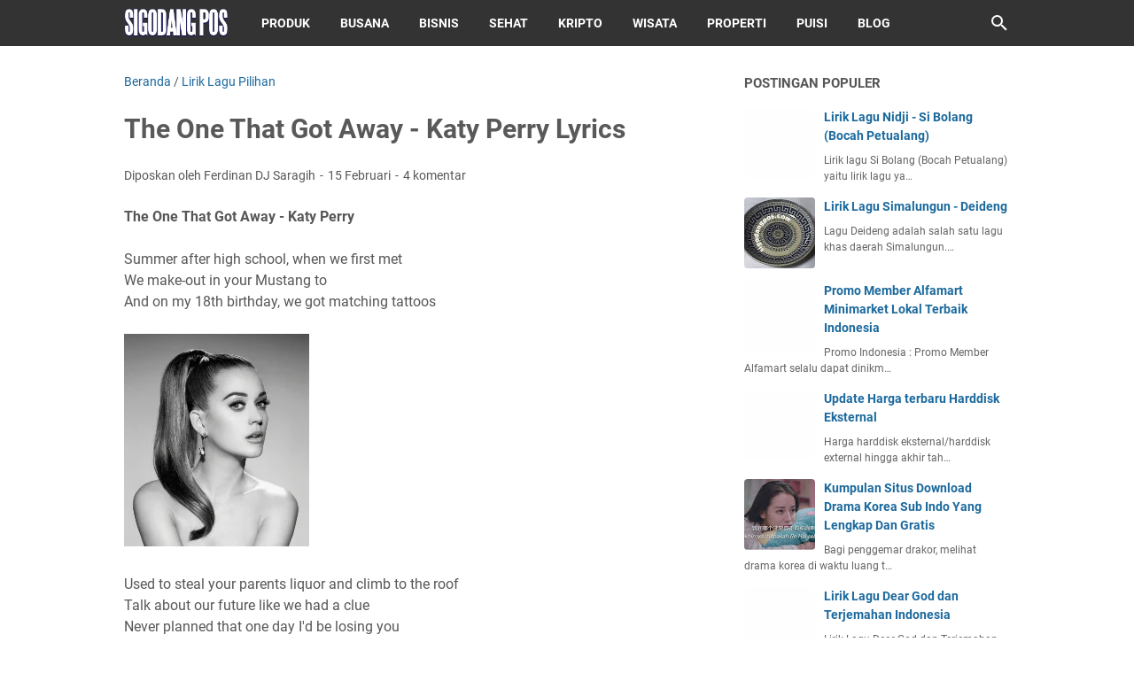

--- FILE ---
content_type: text/html; charset=utf-8
request_url: https://www.google.com/recaptcha/api2/aframe
body_size: 266
content:
<!DOCTYPE HTML><html><head><meta http-equiv="content-type" content="text/html; charset=UTF-8"></head><body><script nonce="sWIASF59HWfhLB5sc9okaw">/** Anti-fraud and anti-abuse applications only. See google.com/recaptcha */ try{var clients={'sodar':'https://pagead2.googlesyndication.com/pagead/sodar?'};window.addEventListener("message",function(a){try{if(a.source===window.parent){var b=JSON.parse(a.data);var c=clients[b['id']];if(c){var d=document.createElement('img');d.src=c+b['params']+'&rc='+(localStorage.getItem("rc::a")?sessionStorage.getItem("rc::b"):"");window.document.body.appendChild(d);sessionStorage.setItem("rc::e",parseInt(sessionStorage.getItem("rc::e")||0)+1);localStorage.setItem("rc::h",'1769086777269');}}}catch(b){}});window.parent.postMessage("_grecaptcha_ready", "*");}catch(b){}</script></body></html>

--- FILE ---
content_type: text/javascript; charset=UTF-8
request_url: https://www.sigodangpos.com/feeds/posts/default/-/Lirik%20Lagu%20Pilihan?alt=json-in-script&orderby=updated&start-index=279&max-results=5&callback=msRelatedPosts
body_size: 5335
content:
// API callback
msRelatedPosts({"version":"1.0","encoding":"UTF-8","feed":{"xmlns":"http://www.w3.org/2005/Atom","xmlns$openSearch":"http://a9.com/-/spec/opensearchrss/1.0/","xmlns$blogger":"http://schemas.google.com/blogger/2008","xmlns$georss":"http://www.georss.org/georss","xmlns$gd":"http://schemas.google.com/g/2005","xmlns$thr":"http://purl.org/syndication/thread/1.0","id":{"$t":"tag:blogger.com,1999:blog-8151303147566544083"},"updated":{"$t":"2026-01-04T12:03:10.849+07:00"},"category":[{"term":"Lirik Lagu Pilihan"},{"term":"Populer"},{"term":"Puisi"},{"term":"Produk"},{"term":"Kumpulan Foto"},{"term":"Lomba"},{"term":"Sastra"},{"term":"Bisnis"},{"term":"Bahasa"},{"term":"Review Film"},{"term":"Simalungun"},{"term":"Kesehatan"},{"term":"Tips Blog"},{"term":"Video"},{"term":"Cara"},{"term":"Indonesian Idol Junior 2014"},{"term":"Biodata"},{"term":"Puisi Cinta"},{"term":"Motivasi"},{"term":"Tata Busana"},{"term":"Cerpen"},{"term":"Otomotif"},{"term":"Menulis"},{"term":"Wisata"},{"term":"Resep Makanan"},{"term":"Properti"},{"term":"Kumpulan"},{"term":"Seputar Android"},{"term":"Review Situs"},{"term":"Tips Digital Marketing"},{"term":"Keluarga"},{"term":"Berita Konser"},{"term":"D.Frida"},{"term":"Fish Eye"},{"term":"Lensa Tempel"},{"term":"Dunia Kripto"},{"term":"Lirik Lagu Simalungun"},{"term":"Toko Online"},{"term":"Koin Pi Network"},{"term":"Puisi Motivasi"},{"term":"Puisi Ibu"},{"term":"Puisi Kehidupan"},{"term":"Puisi Rohani"},{"term":"Puisi Anak"},{"term":"Puisi Natal"},{"term":"Puisi Ayah"},{"term":"Puisi Sahabat"},{"term":"Airdrop Telegram"},{"term":"Hamster Kombat"}],"title":{"type":"text","$t":"Sigodang Pos"},"subtitle":{"type":"html","$t":""},"link":[{"rel":"http://schemas.google.com/g/2005#feed","type":"application/atom+xml","href":"https:\/\/www.sigodangpos.com\/feeds\/posts\/default"},{"rel":"self","type":"application/atom+xml","href":"https:\/\/www.blogger.com\/feeds\/8151303147566544083\/posts\/default\/-\/Lirik+Lagu+Pilihan?alt=json-in-script\u0026start-index=279\u0026max-results=5\u0026orderby=updated"},{"rel":"alternate","type":"text/html","href":"https:\/\/www.sigodangpos.com\/search\/label\/Lirik%20Lagu%20Pilihan"},{"rel":"hub","href":"http://pubsubhubbub.appspot.com/"},{"rel":"previous","type":"application/atom+xml","href":"https:\/\/www.blogger.com\/feeds\/8151303147566544083\/posts\/default\/-\/Lirik+Lagu+Pilihan\/-\/Lirik+Lagu+Pilihan?alt=json-in-script\u0026start-index=274\u0026max-results=5\u0026orderby=updated"},{"rel":"next","type":"application/atom+xml","href":"https:\/\/www.blogger.com\/feeds\/8151303147566544083\/posts\/default\/-\/Lirik+Lagu+Pilihan\/-\/Lirik+Lagu+Pilihan?alt=json-in-script\u0026start-index=284\u0026max-results=5\u0026orderby=updated"}],"author":[{"name":{"$t":"Ferdinan DJ Saragih"},"uri":{"$t":"http:\/\/www.blogger.com\/profile\/09597656167474881989"},"email":{"$t":"noreply@blogger.com"},"gd$image":{"rel":"http://schemas.google.com/g/2005#thumbnail","width":"29","height":"32","src":"\/\/blogger.googleusercontent.com\/img\/b\/R29vZ2xl\/AVvXsEjMQ7msYvaHJfvL3JSGJe-MFeOxRT3odHqhYdXwBcAdSr_hj0pkeHttylJOh5BjAblxOgG_TaZUTf8AbqzrOtFmZ18RyyauO2BXDR9E0kWfV3gVVKKqoxghrWD60D5QbMU\/s92\/Ferdinan+DJ+Saragih.jpg"}}],"generator":{"version":"7.00","uri":"http://www.blogger.com","$t":"Blogger"},"openSearch$totalResults":{"$t":"637"},"openSearch$startIndex":{"$t":"279"},"openSearch$itemsPerPage":{"$t":"5"},"entry":[{"id":{"$t":"tag:blogger.com,1999:blog-8151303147566544083.post-7865758537261280734"},"published":{"$t":"2013-03-26T10:22:00.004+07:00"},"updated":{"$t":"2013-03-26T10:22:56.420+07:00"},"category":[{"scheme":"http://www.blogger.com/atom/ns#","term":"Lirik Lagu Pilihan"}],"title":{"type":"text","$t":"Lirik Lagu Nidji – Di Atas Awan"},"content":{"type":"html","$t":"\u003Cb\u003ELirik Nidji – Di Atas Awan\u003C\/b\u003E\u003Cbr \/\u003E\n\u003Ci\u003EOst. Film 5cm\u003C\/i\u003E\u003Cbr \/\u003E\n\u003Cbr \/\u003E\nCinta satukan hati\u003Cbr \/\u003E\nKuatkan jiwa menghadapi dunia\u003Cbr \/\u003E\nSegala cinta dan luka\u003Cbr \/\u003E\nKuatkan semua persahabatan\u003Cbr \/\u003E\n\u003Cbr \/\u003E\n\u003Cimg alt=\"Nidji\" src=\"https:\/\/blogger.googleusercontent.com\/img\/b\/R29vZ2xl\/AVvXsEg7D-lQaVfe7yatHn45KvFT8Cwck0XrXFWxVUu9o2q_P1IYFzl29ALK4SRnJQqO60bMnxlc0SjzjoMV7V3N_-QVYXfer8tJ_dGrTImVVLbIncisxQYCZOEJ8Xaej60qGbq5Ue0QrpglWYA\/s200\/Nidji.jpg\" title=\"Nidji\" \/\u003E\u003Cbr \/\u003E\n\u003Cbr \/\u003E\nKita penantang impian\u003Cbr \/\u003E\nDi atas awan kita kan menang\u003Cbr \/\u003E\nKita penakluk dunia\u003Cbr \/\u003E\nDi atas awan kita kan menang, menang\u003Cbr \/\u003E\n\u003Cbr \/\u003E\nBila kau merasa sedih\u003Cbr \/\u003E\nIngatlah bahwa kau tak sendiri\u003Cbr \/\u003E\nTanpamu tak akan sama, tanpamu semua berbeda\u003Cbr \/\u003E\nKisahmu juga kisahku, selalu bersama\u003Cbr \/\u003E\n\u003Cbr \/\u003E\nKita penantang impian\u003Cbr \/\u003E\nDi atas awan kita kan menang\u003Cbr \/\u003E\nKita penakluk dunia\u003Cbr \/\u003E\nDi atas awan kita kan menang, menang\u003Cbr \/\u003E\n\u003Cbr \/\u003E\nMelangkah di bawah mentari yang sama\u003Cbr \/\u003E\nMencari tempat kita di masa depan\u003Cbr \/\u003E\nBerjanji kita tak akan putus asa\u003Cbr \/\u003E\nWalaupun semua tak akan mudah\u003Cbr \/\u003E\n\u003Cbr \/\u003E\nKita penantang impian\u003Cbr \/\u003E\nDi atas awan kita kan menang\u003Cbr \/\u003E\nKita penakluk dunia\u003Cbr \/\u003E\nDi atas awan kita kan menang, menang\u003Cbr \/\u003E\n\u003Cbr \/\u003E\n\u003Ci\u003E\u003Cb\u003ELirik Pilihan\u003C\/b\u003E\u003C\/i\u003E\u003Cbr \/\u003E\n\u003Cul\u003E\u003Cli\u003E\u003Ca href=\"http:\/\/sigodangpos.blogspot.com\/2013\/03\/lirik-lagu-glenn-fredly-malaikat-juga.html\" target=\"_blank\"\u003E\u003Cu\u003E\u003Cspan style=\"color: blue;\"\u003ELirik lagu Glenn Fredly - Malaikat Juga Tahu\u003C\/span\u003E\u003C\/u\u003E\u003C\/a\u003E\u003C\/li\u003E\n\u003Cli\u003E\u003Ca href=\"http:\/\/sigodangpos.blogspot.com\/2013\/03\/lirik-lagu-kangen-band-ijab-kabul.html\" target=\"_blank\"\u003E\u003Cu\u003E\u003Cspan style=\"color: blue;\"\u003ELirik lagu Kangen Band - Ijab Kabul\u003C\/span\u003E\u003C\/u\u003E\u003C\/a\u003E\u003C\/li\u003E\n\u003Cli\u003E\u003Ca href=\"http:\/\/sigodangpos.blogspot.com\/2013\/03\/lirik-lagu-seventeen-sumpah-ku.html\" target=\"_blank\"\u003E\u003Cu\u003E\u003Cspan style=\"color: blue;\"\u003ELirik Lagu Seventeen – Sumpah Ku Mencintaimu\u003C\/span\u003E\u003C\/u\u003E\u003C\/a\u003E\u003C\/li\u003E\n\u003C\/ul\u003E"},"link":[{"rel":"replies","type":"application/atom+xml","href":"https:\/\/www.sigodangpos.com\/feeds\/7865758537261280734\/comments\/default","title":"Posting Komentar"},{"rel":"replies","type":"text/html","href":"https:\/\/www.sigodangpos.com\/2013\/03\/lirik-lagu-nidji-di-atas-awan.html#comment-form","title":"0 Komentar"},{"rel":"edit","type":"application/atom+xml","href":"https:\/\/www.blogger.com\/feeds\/8151303147566544083\/posts\/default\/7865758537261280734"},{"rel":"self","type":"application/atom+xml","href":"https:\/\/www.blogger.com\/feeds\/8151303147566544083\/posts\/default\/7865758537261280734"},{"rel":"alternate","type":"text/html","href":"https:\/\/www.sigodangpos.com\/2013\/03\/lirik-lagu-nidji-di-atas-awan.html","title":"Lirik Lagu Nidji – Di Atas Awan"}],"author":[{"name":{"$t":"Unknown"},"email":{"$t":"noreply@blogger.com"},"gd$image":{"rel":"http://schemas.google.com/g/2005#thumbnail","width":"16","height":"16","src":"https:\/\/img1.blogblog.com\/img\/b16-rounded.gif"}}],"media$thumbnail":{"xmlns$media":"http://search.yahoo.com/mrss/","url":"https:\/\/blogger.googleusercontent.com\/img\/b\/R29vZ2xl\/AVvXsEg7D-lQaVfe7yatHn45KvFT8Cwck0XrXFWxVUu9o2q_P1IYFzl29ALK4SRnJQqO60bMnxlc0SjzjoMV7V3N_-QVYXfer8tJ_dGrTImVVLbIncisxQYCZOEJ8Xaej60qGbq5Ue0QrpglWYA\/s72-c\/Nidji.jpg","height":"72","width":"72"},"thr$total":{"$t":"0"}},{"id":{"$t":"tag:blogger.com,1999:blog-8151303147566544083.post-4698586078036832712"},"published":{"$t":"2013-03-25T11:35:00.000+07:00"},"updated":{"$t":"2013-03-25T11:35:07.992+07:00"},"category":[{"scheme":"http://www.blogger.com/atom/ns#","term":"Lirik Lagu Pilihan"}],"title":{"type":"text","$t":"Lirik lagu Glenn Fredly - Malaikat Juga Tahu"},"content":{"type":"html","$t":"\u003Cb\u003ELirik Glenn Fredly - Malaikat Juga Tahu\u003C\/b\u003E\u003Cbr \/\u003E\n\u003Cbr \/\u003E\nLelahmu jadi lelahku juga\u003Cbr \/\u003E\nBahagiamu bahagiaku pasti\u003Cbr \/\u003E\nBerbagi takdir kita selalu\u003Cbr \/\u003E\nKecuali tiap kau jatuh hati\u003Cbr \/\u003E\nKali ini hampir habis dayaku\u003Cbr \/\u003E\nMembuktikan padamu ada cinta yang nyata\u003Cbr \/\u003E\nSetia hadir setiap hari\u003Cbr \/\u003E\nTak tega biarkan kau sendiri\u003Cbr \/\u003E\nMeski seringkali kau malah asyik sendiri\u003Cbr \/\u003E\n\u003Cbr \/\u003E\n\u003Cimg alt=\"Glenn Fredly\" src=\"https:\/\/blogger.googleusercontent.com\/img\/b\/R29vZ2xl\/AVvXsEjLTityImbzDnZfr7fDYqIbq6en7vE0YJjrqS9mPt9m3wJtvb-qvyG4SSW6SgPXZeJc54_TNjeuCeI8BTDcEir43zj17owbnqnKYva-tFxrbp8gOVKW-VZf8gUSZKqZzJwV52sDklvh9xv2\/s1600\/Glen+Fredly.jpg\" title=\"Glenn Fredly\" \/\u003E\u003Cbr \/\u003E\n\u003Cbr \/\u003E\nKarena kau tak lihat terkadang malaikat\u003Cbr \/\u003E\nTak bersayap, tak cemerlang, tak rupawan\u003Cbr \/\u003E\nNamun kasih ini silakan kau adu\u003Cbr \/\u003E\nMalaikat juga tahu siapa yang jadi juaranya\u003Cbr \/\u003E\n\u003Cbr \/\u003E\nHampamu takkan hilang semalam oleh pacar impian\u003Cbr \/\u003E\nTetapi kesempatan untukku yang mungkin tak sempurna\u003Cbr \/\u003E\nTapi siap untuk diuji\u003Cbr \/\u003E\nKu percaya diri cintakulah yang sejati\u003Cbr \/\u003E\nNamun tak kau lihat terkadang malaikat\u003Cbr \/\u003E\nTak bersayap, tak cemerlang, tak rupawan\u003Cbr \/\u003E\nNamun kasih ini silakan kau adu\u003Cbr \/\u003E\nMalaikat juga tahu siapa yang jadi juaranya\u003Cbr \/\u003E\n\u003Cbr \/\u003E\nKau selalu meminta terus ku temani\u003Cbr \/\u003E\nEngkau selalu bercanda andai wajahku diganti\u003Cbr \/\u003E\nRelakan ku pergi karena tak sanggup sendiri\u003Cbr \/\u003E\nNamun tak kau lihat terkadang malaikat\u003Cbr \/\u003E\nTak bersayap, tak cemerlang, tak rupawan\u003Cbr \/\u003E\nNamun kasih ini silakan kau adu\u003Cbr \/\u003E\nMalaikat juga tahu\u003Cbr \/\u003E\n\u003Cbr \/\u003E\nNamun kau tak lihat terkadang malaikat\u003Cbr \/\u003E\nTak bersayap, tak cemerlang, tak rupawan\u003Cbr \/\u003E\nNamun kasih ini ooh… silakan kau adu\u003Cbr \/\u003E\nMalaikat juga tahu, malaikat juga tahu\u003Cbr \/\u003E\nAku yang jadi juaranya\u003Cbr \/\u003E\n\u003Cbr \/\u003E\n\u003Ci\u003E\u003Cb\u003ELirik Pilihan\u003C\/b\u003E\u003C\/i\u003E\u003Cbr \/\u003E\n\u003Cul\u003E\n\u003Cli\u003E\u003Ca href=\"http:\/\/sigodangpos.blogspot.com\/2013\/03\/lirik-lagu-kangen-band-ijab-kabul.html\" target=\"_blank\"\u003E\u003Cu\u003E\u003Cspan style=\"color: blue;\"\u003ELirik lagu Kangen Band - Ijab Kabul\u003C\/span\u003E\u003C\/u\u003E\u003C\/a\u003E\u003C\/li\u003E\n\u003Cli\u003E\u003Ca href=\"http:\/\/sigodangpos.blogspot.com\/2013\/03\/lirik-lagu-seventeen-sumpah-ku.html\" target=\"_blank\"\u003E\u003Cu\u003E\u003Cspan style=\"color: blue;\"\u003ELirik Lagu Seventeen – Sumpah Ku Mencintaimu\u003C\/span\u003E\u003C\/u\u003E\u003C\/a\u003E\u003C\/li\u003E\n\u003Cli\u003E\u003Ca href=\"http:\/\/sigodangpos.blogspot.com\/2013\/03\/lirik-lagu-blink-setia.html\" target=\"_blank\"\u003E\u003Cu\u003E\u003Cspan style=\"color: blue;\"\u003ELirik Lagu Blink - Setia\u003C\/span\u003E\u003C\/u\u003E\u003C\/a\u003E\u003C\/li\u003E\n\u003C\/ul\u003E\n"},"link":[{"rel":"replies","type":"application/atom+xml","href":"https:\/\/www.sigodangpos.com\/feeds\/4698586078036832712\/comments\/default","title":"Posting Komentar"},{"rel":"replies","type":"text/html","href":"https:\/\/www.sigodangpos.com\/2013\/03\/lirik-lagu-glenn-fredly-malaikat-juga.html#comment-form","title":"11 Komentar"},{"rel":"edit","type":"application/atom+xml","href":"https:\/\/www.blogger.com\/feeds\/8151303147566544083\/posts\/default\/4698586078036832712"},{"rel":"self","type":"application/atom+xml","href":"https:\/\/www.blogger.com\/feeds\/8151303147566544083\/posts\/default\/4698586078036832712"},{"rel":"alternate","type":"text/html","href":"https:\/\/www.sigodangpos.com\/2013\/03\/lirik-lagu-glenn-fredly-malaikat-juga.html","title":"Lirik lagu Glenn Fredly - Malaikat Juga Tahu"}],"author":[{"name":{"$t":"Unknown"},"email":{"$t":"noreply@blogger.com"},"gd$image":{"rel":"http://schemas.google.com/g/2005#thumbnail","width":"16","height":"16","src":"https:\/\/img1.blogblog.com\/img\/b16-rounded.gif"}}],"media$thumbnail":{"xmlns$media":"http://search.yahoo.com/mrss/","url":"https:\/\/blogger.googleusercontent.com\/img\/b\/R29vZ2xl\/AVvXsEjLTityImbzDnZfr7fDYqIbq6en7vE0YJjrqS9mPt9m3wJtvb-qvyG4SSW6SgPXZeJc54_TNjeuCeI8BTDcEir43zj17owbnqnKYva-tFxrbp8gOVKW-VZf8gUSZKqZzJwV52sDklvh9xv2\/s72-c\/Glen+Fredly.jpg","height":"72","width":"72"},"thr$total":{"$t":"11"}},{"id":{"$t":"tag:blogger.com,1999:blog-8151303147566544083.post-8083703814591053179"},"published":{"$t":"2013-03-25T11:31:00.002+07:00"},"updated":{"$t":"2013-03-25T11:31:48.687+07:00"},"category":[{"scheme":"http://www.blogger.com/atom/ns#","term":"Lirik Lagu Pilihan"}],"title":{"type":"text","$t":"Lirik lagu Kangen Band - Ijab Kabul"},"content":{"type":"html","$t":"\u003Cb\u003ELirik Kangen Band - Ijab Kabul\u003C\/b\u003E\u003Cbr \/\u003E\n\u003Cbr \/\u003E\nDi gelap malam aku mulai tenggelam\u003Cbr \/\u003E\nSaat kau peluk erat tubuhku, sayang\u003Cbr \/\u003E\nTunggu aku pulang, aku pasti datang\u003Cbr \/\u003E\nMenemuimu tersayang\u003Cbr \/\u003E\n\u003Cbr \/\u003E\n\u003Cimg alt=\"Kangen Band\" src=\"https:\/\/blogger.googleusercontent.com\/img\/b\/R29vZ2xl\/AVvXsEhIDpmfRKi5gPbWFyDwyz17TfitimJxJKEd_2ME3nFStlpukvzqZJpkDXNB0e0zB8tyx3zVQg3UIbSacn_s4MWS4LhTM_sSs1zqXVHKVnCrmMQaWhLQKrP09pfh_GPs-7HNjX1B_4NJ6PCX\/s1600\/Kangen+Band.jpg\" title=\"Kangen Band\" \/\u003E\u003Cbr \/\u003E\n\u003Cbr \/\u003E\nBeranikan diri bertemu orang tuamu\u003Cbr \/\u003E\nBicara baik dari hati ke hati\u003Cbr \/\u003E\nRestuilah kami, doakanlah kami\u003Cbr \/\u003E\nJadi pasangan abadi\u003Cbr \/\u003E\n\u003Cbr \/\u003E\nTunggulah aku menjadi imam-mu\u003Cbr \/\u003E\nDan tunggulah aku menjadi imam-mu\u003Cbr \/\u003E\n\u003Cbr \/\u003E\nDan akan ku lamar anakmu di tahun ini\u003Cbr \/\u003E\nRestui kami, doakan kami, jadi pasangan abadi\u003Cbr \/\u003E\nDan akan kutanggung jawabi kebutuhannya\u003Cbr \/\u003E\nLahir batinnya, jiwa raganya, agar ia bahagia dudududu\u003Cbr \/\u003E\n\u003Cbr \/\u003E\nBeranikan diri bertemu orang tuamu\u003Cbr \/\u003E\nBicara baik dari hati ke hati\u003Cbr \/\u003E\nRestuilah kami, doakanlah kami\u003Cbr \/\u003E\nJadi pasangan abadi\u003Cbr \/\u003E\n\u003Cbr \/\u003E\nTunggulah aku menjadi imam-mu\u003Cbr \/\u003E\nDan tunggulah aku menjadi imam-mu\u003Cbr \/\u003E\n\u003Cbr \/\u003E\nDan akan ku lamar anakmu di tahun ini\u003Cbr \/\u003E\nRestui kami, doakan kami, jadi pasangan abadi\u003Cbr \/\u003E\nDan akan kutanggung jawabi kebutuhannya\u003Cbr \/\u003E\nLahir batinnya, jiwa raganya, agar ia bahagia\u003Cbr \/\u003E\n\u003Cbr \/\u003E\n(Dan akan ku lamar anakmu di tahun ini\u003Cbr \/\u003E\nRestui kami, doakan kami, jadi pasangan abadi)\u003Cbr \/\u003E\nDan akan kutanggung jawabi kebutuhannya\u003Cbr \/\u003E\nLahir batinnya, jiwa raganya, agar ia bahagia dudududu\u003Cbr \/\u003E\n\u003Cbr \/\u003E\n\u003Ci\u003E\u003Cb\u003ELirik Pilihan\u003C\/b\u003E\u003C\/i\u003E\u003Cbr \/\u003E\n\u003Cul\u003E\n\u003Cli\u003E\u003Ca href=\"http:\/\/sigodangpos.blogspot.com\/2013\/03\/lirik-lagu-seventeen-sumpah-ku.html\" target=\"_blank\"\u003E\u003Cu\u003E\u003Cspan style=\"color: blue;\"\u003ELirik Lagu Seventeen – Sumpah Ku Mencintaimu\u003C\/span\u003E\u003C\/u\u003E\u003C\/a\u003E\u003C\/li\u003E\n\u003Cli\u003E\u003Ca href=\"http:\/\/sigodangpos.blogspot.com\/2013\/03\/lirik-lagu-sayang-ungu.html\" target=\"_blank\"\u003E\u003Cu\u003E\u003Cspan style=\"color: blue;\"\u003ELirik Lagu Sayang - Ungu\u003C\/span\u003E\u003C\/u\u003E\u003C\/a\u003E\u003C\/li\u003E\n\u003Cli\u003E\u003Ca href=\"http:\/\/sigodangpos.blogspot.com\/2013\/03\/lirik-lagu-drive-tak-ada-yang-salah.html\" target=\"_blank\"\u003E\u003Cu\u003E\u003Cspan style=\"color: blue;\"\u003ELirik Lagu Drive - Tak Ada Yang Salah\u003C\/span\u003E\u003C\/u\u003E\u003C\/a\u003E\u003C\/li\u003E\n\u003C\/ul\u003E\n"},"link":[{"rel":"replies","type":"application/atom+xml","href":"https:\/\/www.sigodangpos.com\/feeds\/8083703814591053179\/comments\/default","title":"Posting Komentar"},{"rel":"replies","type":"text/html","href":"https:\/\/www.sigodangpos.com\/2013\/03\/lirik-lagu-kangen-band-ijab-kabul.html#comment-form","title":"3 Komentar"},{"rel":"edit","type":"application/atom+xml","href":"https:\/\/www.blogger.com\/feeds\/8151303147566544083\/posts\/default\/8083703814591053179"},{"rel":"self","type":"application/atom+xml","href":"https:\/\/www.blogger.com\/feeds\/8151303147566544083\/posts\/default\/8083703814591053179"},{"rel":"alternate","type":"text/html","href":"https:\/\/www.sigodangpos.com\/2013\/03\/lirik-lagu-kangen-band-ijab-kabul.html","title":"Lirik lagu Kangen Band - Ijab Kabul"}],"author":[{"name":{"$t":"Unknown"},"email":{"$t":"noreply@blogger.com"},"gd$image":{"rel":"http://schemas.google.com/g/2005#thumbnail","width":"16","height":"16","src":"https:\/\/img1.blogblog.com\/img\/b16-rounded.gif"}}],"media$thumbnail":{"xmlns$media":"http://search.yahoo.com/mrss/","url":"https:\/\/blogger.googleusercontent.com\/img\/b\/R29vZ2xl\/AVvXsEhIDpmfRKi5gPbWFyDwyz17TfitimJxJKEd_2ME3nFStlpukvzqZJpkDXNB0e0zB8tyx3zVQg3UIbSacn_s4MWS4LhTM_sSs1zqXVHKVnCrmMQaWhLQKrP09pfh_GPs-7HNjX1B_4NJ6PCX\/s72-c\/Kangen+Band.jpg","height":"72","width":"72"},"thr$total":{"$t":"3"}},{"id":{"$t":"tag:blogger.com,1999:blog-8151303147566544083.post-1814282465921735812"},"published":{"$t":"2013-03-25T11:27:00.002+07:00"},"updated":{"$t":"2013-03-25T11:27:36.907+07:00"},"category":[{"scheme":"http://www.blogger.com/atom/ns#","term":"Lirik Lagu Pilihan"}],"title":{"type":"text","$t":"Lirik Lagu Seventeen – Sumpah Ku Mencintaimu"},"content":{"type":"html","$t":"\u003Cb\u003ELirik Seventeen – Sumpah Ku Mencintaimu\u003C\/b\u003E\u003Cbr \/\u003E\n\u003Cbr \/\u003E\nSesungguhnya dan akulah pemilik hatimu\u003Cbr \/\u003E\nKau kan rasa cinta yang terdalam\u003Cbr \/\u003E\nBersamaku kamu bisa bahagia selamanya\u003Cbr \/\u003E\n\u003Cbr \/\u003E\nSepantasnya dirimu seutuhnya untukku\u003Cbr \/\u003E\nSempurnamu bila bersamaku\u003Cbr \/\u003E\nDan denganku kita kan bahagia selamanya O…\u003Cbr \/\u003E\n\u003Cbr \/\u003E\n\u003Cimg alt=\"Seventeen\" src=\"https:\/\/blogger.googleusercontent.com\/img\/b\/R29vZ2xl\/AVvXsEg_dVfOJsLQfi8FLztJm7L-FTbUO6-i9CrBTo706gmKNJNQ16wdvFnZEFtlcQckQG66QSr8_-AF-npyRl_41TWG6Z5KySZ8ZO-VAeF4ZTJhk-mOzD-6PDOam8SRDw7TNdKOj_SHE7z974CG\/s1600\/Seventeen+Band.jpg\" title=\"Seventeen\" \/\u003E\u003Cbr \/\u003E\n\u003Cbr \/\u003E\nSumpah ku mencintaimu, sungguh ku gila karenamu\u003Cbr \/\u003E\nSumpah mati hatiku untukmu, tak ada yang lain\u003Cbr \/\u003E\nMati rasaku tanpamu, henti nafasku karenamu\u003Cbr \/\u003E\nSumpah mati aku cinta\u003Cbr \/\u003E\n\u003Cbr \/\u003E\nSepantasnya dirimu seutuhnya untukku (untukku)\u003Cbr \/\u003E\nSempurnamu bila bersamaku\u003Cbr \/\u003E\nDan denganku kita kan bahagia selamanya\u003Cbr \/\u003E\n\u003Cbr \/\u003E\nSumpah ku, sungguh ku\u003Cbr \/\u003E\nSumpah mati hatiku untukmu, tak ada yang lain\u003Cbr \/\u003E\nMati rasaku tanpamu, henti nafasku karenamu\u003Cbr \/\u003E\nSumpah mati aku cinta O…\u003Cbr \/\u003E\n\u003Cbr \/\u003E\nSumpah ku mencintaimu, sungguh ku gila karenamu\u003Cbr \/\u003E\nSumpah mati hatiku untukmu, tak ada yang lain\u003Cbr \/\u003E\nMati rasaku tanpamu, henti nafasku karenamu\u003Cbr \/\u003E\n(sumpah mati aku cinta) sumpah mati aku cinta\u003Cbr \/\u003E\n\u003Cbr \/\u003E\nSumpah mati ku cinta, sungguh cinta\u003Cbr \/\u003E\n\u003Cbr \/\u003E\n\u003Ci\u003E\u003Cb\u003ELirik Pilihan\u003C\/b\u003E\u003C\/i\u003E\u003Cbr \/\u003E\n\u003Cul\u003E\n\u003Cli\u003E\u003Ca href=\"http:\/\/sigodangpos.blogspot.com\/2013\/03\/lirik-lagu-audy-menangis-semalam.html\" target=\"_blank\"\u003E\u003Cu\u003E\u003Cspan style=\"color: blue;\"\u003ELirik Lagu Audy - Menangis Semalam\u003C\/span\u003E\u003C\/u\u003E\u003C\/a\u003E\u003C\/li\u003E\n\u003Cli\u003E\u003Ca href=\"http:\/\/sigodangpos.blogspot.com\/2013\/03\/lirik-lagu-tipex-jantungku.html\" target=\"_blank\"\u003E\u003Cu\u003E\u003Cspan style=\"color: blue;\"\u003ELirik Lagu TipeX - Jantungku\u003C\/span\u003E\u003C\/u\u003E\u003C\/a\u003E\u003C\/li\u003E\n\u003Cli\u003E\u003Ca href=\"http:\/\/sigodangpos.blogspot.com\/2013\/03\/lirik-lagu-giselle-pencuri-hati.html\" target=\"_blank\"\u003E\u003Cu\u003E\u003Cspan style=\"color: blue;\"\u003ELirik Lagu Giselle - Pencuri Hati\u003C\/span\u003E\u003C\/u\u003E\u003C\/a\u003E\u003C\/li\u003E\n\u003C\/ul\u003E\n"},"link":[{"rel":"replies","type":"application/atom+xml","href":"https:\/\/www.sigodangpos.com\/feeds\/1814282465921735812\/comments\/default","title":"Posting Komentar"},{"rel":"replies","type":"text/html","href":"https:\/\/www.sigodangpos.com\/2013\/03\/lirik-lagu-seventeen-sumpah-ku.html#comment-form","title":"4 Komentar"},{"rel":"edit","type":"application/atom+xml","href":"https:\/\/www.blogger.com\/feeds\/8151303147566544083\/posts\/default\/1814282465921735812"},{"rel":"self","type":"application/atom+xml","href":"https:\/\/www.blogger.com\/feeds\/8151303147566544083\/posts\/default\/1814282465921735812"},{"rel":"alternate","type":"text/html","href":"https:\/\/www.sigodangpos.com\/2013\/03\/lirik-lagu-seventeen-sumpah-ku.html","title":"Lirik Lagu Seventeen – Sumpah Ku Mencintaimu"}],"author":[{"name":{"$t":"Unknown"},"email":{"$t":"noreply@blogger.com"},"gd$image":{"rel":"http://schemas.google.com/g/2005#thumbnail","width":"16","height":"16","src":"https:\/\/img1.blogblog.com\/img\/b16-rounded.gif"}}],"media$thumbnail":{"xmlns$media":"http://search.yahoo.com/mrss/","url":"https:\/\/blogger.googleusercontent.com\/img\/b\/R29vZ2xl\/AVvXsEg_dVfOJsLQfi8FLztJm7L-FTbUO6-i9CrBTo706gmKNJNQ16wdvFnZEFtlcQckQG66QSr8_-AF-npyRl_41TWG6Z5KySZ8ZO-VAeF4ZTJhk-mOzD-6PDOam8SRDw7TNdKOj_SHE7z974CG\/s72-c\/Seventeen+Band.jpg","height":"72","width":"72"},"thr$total":{"$t":"4"}},{"id":{"$t":"tag:blogger.com,1999:blog-8151303147566544083.post-308642459863933183"},"published":{"$t":"2013-03-22T19:18:00.000+07:00"},"updated":{"$t":"2013-03-22T19:18:04.215+07:00"},"category":[{"scheme":"http://www.blogger.com/atom/ns#","term":"Lirik Lagu Pilihan"}],"title":{"type":"text","$t":"Lirik lagu Justin Timberlake – Mirrors Lyrics"},"content":{"type":"html","$t":"\u003Cb\u003EJustin Timberlake – Mirrors Lyrics\u003C\/b\u003E\u003Cbr \/\u003E\n\u003Cbr \/\u003E\nAren't you somethin' to admire?\u003Cbr \/\u003E\nCause your shine is somethin' like a mirror\u003Cbr \/\u003E\nAnd I can't help but notice\u003Cbr \/\u003E\nYou reflect in this heart of mine\u003Cbr \/\u003E\nIf you ever feel alone and\u003Cbr \/\u003E\nThe glare makes me hard to find\u003Cbr \/\u003E\nJust know that I'm always\u003Cbr \/\u003E\nParallel on the other side\u003Cbr \/\u003E\n\u003Cbr \/\u003E\n\u003Cimg alt=\"Justin Timberlake\" src=\"https:\/\/blogger.googleusercontent.com\/img\/b\/R29vZ2xl\/AVvXsEhdhC1iC2aA33MPx8kRp20SDeFMGX6WLtz0Q34peSW4oxM2z610MSFt879Ju0YTgEk8ZbufLEtpVF5BEv32L9kxglx63olFtNxUDZGmyZftqArDjlc9zjy1cDRdkFWUcz9tshVBjEueWe_f\/s1600\/Justin+Timberlake.jpg\" title=\"Justin Timberlake\" \/\u003E\u003Cbr \/\u003E\n\u003Cbr \/\u003E\nCause with your hand in my hand and a pocket full of soul\u003Cbr \/\u003E\nI can tell you there's no place we couldn't go\u003Cbr \/\u003E\nJust put your hand on the glass\u003Cbr \/\u003E\nI'm here tryin' to pull you through\u003Cbr \/\u003E\nYou just gotta be strong\u003Cbr \/\u003E\n\u003Cbr \/\u003E\nI don't wanna lose you now\u003Cbr \/\u003E\nI'm lookin' right at the other half of me\u003Cbr \/\u003E\nThe vacancy that sat in my heart\u003Cbr \/\u003E\nIs a space that now you hold\u003Cbr \/\u003E\nShow me how to fight for now\u003Cbr \/\u003E\nAnd I'll tell you, baby, it was easy\u003Cbr \/\u003E\nComin' back here to you once I figured it out\u003Cbr \/\u003E\nYou were right here all along\u003Cbr \/\u003E\n\u003Cbr \/\u003E\nIt's like you're my mirror\u003Cbr \/\u003E\nMy mirror staring back at me\u003Cbr \/\u003E\nI couldn't get any bigger\u003Cbr \/\u003E\nWith anyone else beside me\u003Cbr \/\u003E\nAnd now it's clear as this promise\u003Cbr \/\u003E\nThat we're making\u003Cbr \/\u003E\nTwo reflections into one\u003Cbr \/\u003E\nCause it's like you're my mirror\u003Cbr \/\u003E\nMy mirror staring back at me, staring back at me\u003Cbr \/\u003E\n\u003Cbr \/\u003E\nAren't you somethin', an original\u003Cbr \/\u003E\nCause it doesn't seem merely assembled\u003Cbr \/\u003E\nAnd I can't help but stare, cause\u003Cbr \/\u003E\nI see truth somewhere in your eyes\u003Cbr \/\u003E\nI can't ever change without you\u003Cbr \/\u003E\nYou reflect me, I love that about you\u003Cbr \/\u003E\nAnd if I could, I\u003Cbr \/\u003E\nWould look at us all the time\u003Cbr \/\u003E\n\u003Cbr \/\u003E\nCause with your hand in my hand and a pocket full of soul\u003Cbr \/\u003E\nI can tell you there's no place we couldn't go\u003Cbr \/\u003E\nJust put your hand on the glass\u003Cbr \/\u003E\nI'm here tryin' to pull you through\u003Cbr \/\u003E\nYou just gotta be strong\u003Cbr \/\u003E\n\u003Cbr \/\u003E\nI don't wanna lose you now\u003Cbr \/\u003E\nI'm lookin' right at the other half of me\u003Cbr \/\u003E\nThe vacancy that sat in my heart\u003Cbr \/\u003E\nIs a space that now you hold\u003Cbr \/\u003E\nShow me how to fight for now\u003Cbr \/\u003E\nAnd I'll tell you, baby, it was easy\u003Cbr \/\u003E\nComin' back here to you once I figured it out\u003Cbr \/\u003E\nYou were right here all along\u003Cbr \/\u003E\n\u003Cbr \/\u003E\nIt's like you're my mirror\u003Cbr \/\u003E\nMy mirror staring back at me\u003Cbr \/\u003E\nI couldn't get any bigger\u003Cbr \/\u003E\nWith anyone else beside me\u003Cbr \/\u003E\nAnd now it's clear as this promise\u003Cbr \/\u003E\nThat we're making\u003Cbr \/\u003E\nTwo reflections into one\u003Cbr \/\u003E\nCause it's like you're my mirror\u003Cbr \/\u003E\nMy mirror staring back at me, staring back at me\u003Cbr \/\u003E\n\u003Cbr \/\u003E\nYesterday is history\u003Cbr \/\u003E\nTomorrow's a mystery\u003Cbr \/\u003E\nI can see you lookin' back at me\u003Cbr \/\u003E\nKeep your eyes on me\u003Cbr \/\u003E\nBaby, keep your eyes on me\u003Cbr \/\u003E\n\u003Cbr \/\u003E\nI don't wanna lose you now\u003Cbr \/\u003E\nI'm lookin' right at the other half of me\u003Cbr \/\u003E\nThe vacancy that sat in my heart\u003Cbr \/\u003E\nIs a space that now you hold\u003Cbr \/\u003E\nShow me how to fight for now\u003Cbr \/\u003E\nAnd I'll tell you, baby, it was easy\u003Cbr \/\u003E\nComin' back here to you once I figured it out\u003Cbr \/\u003E\nYou were right here all along\u003Cbr \/\u003E\n\u003Cbr \/\u003E\nIt's like you're my mirror\u003Cbr \/\u003E\nMy mirror staring back at me\u003Cbr \/\u003E\nI couldn't get any bigger\u003Cbr \/\u003E\nWith anyone else beside me\u003Cbr \/\u003E\nAnd now it's clear as this promise\u003Cbr \/\u003E\nThat we're making\u003Cbr \/\u003E\nTwo reflections into one\u003Cbr \/\u003E\nCause it's like you're my mirror\u003Cbr \/\u003E\nMy mirror staring back at me, staring back at me\u003Cbr \/\u003E\n\u003Cbr \/\u003E\n(You are, you are the love of my life)\u003Cbr \/\u003E\n\u003Cbr \/\u003E\nBaby, you're the inspiration for this precious song\u003Cbr \/\u003E\nAnd I just wanna see your face light up since you put me on\u003Cbr \/\u003E\nSo now I say goodbye to the old me, it's already gone\u003Cbr \/\u003E\nAnd I can't wait wait wait wait wait to get you home\u003Cbr \/\u003E\nJust to let you know, you are\u003Cbr \/\u003E\n\u003Cbr \/\u003E\n(You are, you are the love of my life)\u003Cbr \/\u003E\n\u003Cbr \/\u003E\nGirl you're my reflection, all I see is you\u003Cbr \/\u003E\nMy reflection, in everything I do\u003Cbr \/\u003E\nYou're my reflection and all I see is you\u003Cbr \/\u003E\nMy reflection, in everything I do\u003Cbr \/\u003E\n\u003Cbr \/\u003E\n(You are, you are the love of my life)\u003Cbr \/\u003E\n\u003Cbr \/\u003E\n\u003Ci\u003E\u003Cb\u003ELirik Pilihan\u003C\/b\u003E\u003C\/i\u003E\u003Cbr \/\u003E\n\u003Cul\u003E\n\u003Cli\u003E\u003Ca href=\"http:\/\/sigodangpos.blogspot.com\/2013\/03\/akon-that-na-na-lyrics.html\" target=\"_blank\"\u003E\u003Cu\u003E\u003Cspan style=\"color: blue;\"\u003EAkon – That Na Na Lyrics\u003C\/span\u003E\u003C\/u\u003E\u003C\/a\u003E\u003C\/li\u003E\n\u003Cli\u003E\u003Ca href=\"http:\/\/sigodangpos.blogspot.com\/2013\/02\/lirik-lagu-adele-rumour-has-it.html\" target=\"_blank\"\u003E\u003Cu\u003E\u003Cspan style=\"color: blue;\"\u003ELirik Lagu Adele - Rumour has it\u003C\/span\u003E\u003C\/u\u003E\u003C\/a\u003E\u003C\/li\u003E\n\u003Cli\u003E\u003Ca href=\"http:\/\/sigodangpos.blogspot.com\/2013\/02\/lirik-lagu-diamonds-rihanna.html\" target=\"_blank\"\u003E\u003Cu\u003E\u003Cspan style=\"color: blue;\"\u003ELirik Lagu Diamonds - Rihanna\u003C\/span\u003E\u003C\/u\u003E\u003C\/a\u003E\u003C\/li\u003E\n\u003C\/ul\u003E\n"},"link":[{"rel":"replies","type":"application/atom+xml","href":"https:\/\/www.sigodangpos.com\/feeds\/308642459863933183\/comments\/default","title":"Posting Komentar"},{"rel":"replies","type":"text/html","href":"https:\/\/www.sigodangpos.com\/2013\/03\/lirik-lagu-justin-timberlake-mirrors.html#comment-form","title":"1 Komentar"},{"rel":"edit","type":"application/atom+xml","href":"https:\/\/www.blogger.com\/feeds\/8151303147566544083\/posts\/default\/308642459863933183"},{"rel":"self","type":"application/atom+xml","href":"https:\/\/www.blogger.com\/feeds\/8151303147566544083\/posts\/default\/308642459863933183"},{"rel":"alternate","type":"text/html","href":"https:\/\/www.sigodangpos.com\/2013\/03\/lirik-lagu-justin-timberlake-mirrors.html","title":"Lirik lagu Justin Timberlake – Mirrors Lyrics"}],"author":[{"name":{"$t":"Unknown"},"email":{"$t":"noreply@blogger.com"},"gd$image":{"rel":"http://schemas.google.com/g/2005#thumbnail","width":"16","height":"16","src":"https:\/\/img1.blogblog.com\/img\/b16-rounded.gif"}}],"media$thumbnail":{"xmlns$media":"http://search.yahoo.com/mrss/","url":"https:\/\/blogger.googleusercontent.com\/img\/b\/R29vZ2xl\/AVvXsEhdhC1iC2aA33MPx8kRp20SDeFMGX6WLtz0Q34peSW4oxM2z610MSFt879Ju0YTgEk8ZbufLEtpVF5BEv32L9kxglx63olFtNxUDZGmyZftqArDjlc9zjy1cDRdkFWUcz9tshVBjEueWe_f\/s72-c\/Justin+Timberlake.jpg","height":"72","width":"72"},"thr$total":{"$t":"1"}}]}});